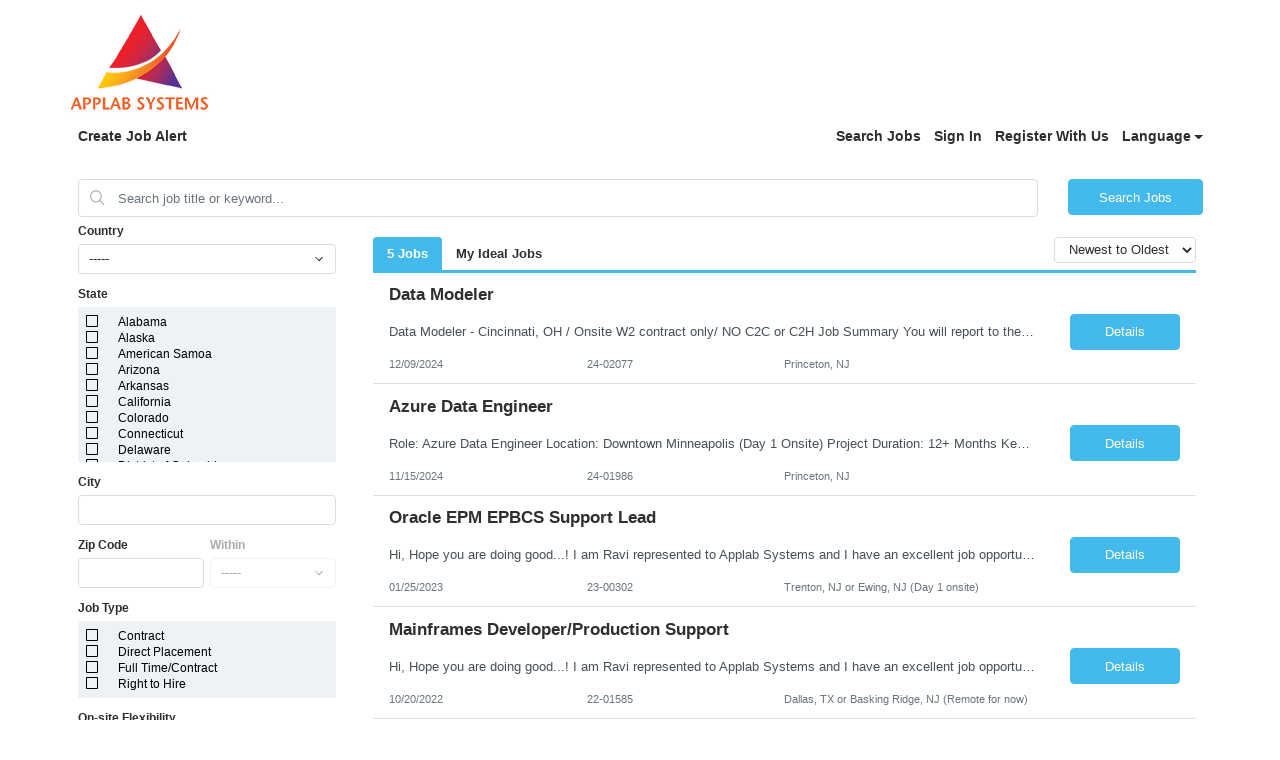

--- FILE ---
content_type: text/html;charset=UTF-8
request_url: https://www1.jobdiva.com/portal/?a=1zjdnwmtd2sucfnvihd8ikgy20037z08916f7t4ybtbv06620instb5vc66z248q&jobid=22119414&source=google
body_size: 3943
content:




 
  
 
 

 
 

 
 


 



 















<!doctype html>
<html lang=en>
<head>
    <title>Candidate Portal</title>
    <meta charset="utf-8">
    <meta name="viewport" content="width=device-width, initial-scale=1, maximum-scale=1">
    <meta name="theme-color" content="#000000">
    <meta prefix="og: http://ogp.me/ns#" property="og:image" content="/servlets-examples/servlet/getCompanyLogoServlet?teamid=2193">
    <!-- ----------------------------------------------------------------------- -->
    <link rel="shortcut icon" href="https://www1.jobdiva.com/info/sites/all/themes/jobdiva/favicon.ico?v=2">
    <link rel="stylesheet" href="css/bootstrap.min.css">
    <link rel="preload" as="style" onload="this.onload=null;this.rel='stylesheet'" href="https://use.fontawesome.com/releases/v5.1.0/css/all.css" integrity="sha384-lKuwvrZot6UHsBSfcMvOkWwlCMgc0TaWr+30HWe3a4ltaBwTZhyTEggF5tJv8tbt" crossorigin="anonymous">
    <link rel="preload" as="style" onload="this.onload=null;this.rel='stylesheet'" href="https://fonts.googleapis.com/css?family=Work+Sans">
    <link rel="preload" as="style" onload="this.onload=null;this.rel='stylesheet'" href="https://www1.jobdiva.com/candidates/css/a.css?t=1769065869886&compid=0">
    <link rel="stylesheet" href="https://www1.jobdiva.com/candidates/css/?a=1zjdnwmtd2sucfnvihd8ikgy20037z08916f7t4ybtbv06620instb5vc66z248q&compid=0">
    <link rel="preload" as="style" onload="this.onload=null;this.rel='stylesheet'" href="js/locale-all.js">
    <!-- ----------------------------------------------------------------------- -->
    <script src="https://www.google.com/recaptcha/api.js" async defer></script>
    <script src="/scripts/pako.min.js"></script>
    
    <style>
        .jobdivafooter {
            margin-top: auto;
            padding: 1em;
            z-index: -100;
        }
  
    </style>
    <style type='text/css'>			
</style>
    <style></style>

    

    
</head>
<body class="d-flex flex-column h-100">
    <noscript>
        <link rel="stylesheet" href="https://use.fontawesome.com/releases/v5.1.0/css/all.css" integrity="sha384-lKuwvrZot6UHsBSfcMvOkWwlCMgc0TaWr+30HWe3a4ltaBwTZhyTEggF5tJv8tbt" crossorigin="anonymous">
        <link rel="stylesheet" href="https://fonts.googleapis.com/css?family=Work+Sans">
        <link rel="stylesheet" href="https://www1.jobdiva.com/candidates/css/a.css?t=1769065869890">
        <link rel="stylesheet" href="js/locale-all.js">
        You need to enable JavaScript to run this app.
    </noscript>
    <div id="jobdivaheader"><div id='logo-container' class='container' data-hdr-flag='-1'><img id='logo' class='img-fluid float-left pt-5 pt-md-3 pb-3' onerror='hideLogo()' src='/servlets-examples/servlet/getCompanyLogoServlet?teamid=2193'></div></div>
    <div id="root" class="flex-grow-1"></div>

    <script src="js/jquery-3.5.1.slim.min.js"></script>
    <script src="js/popper.min.2.11.6.js"></script>
    <script src="js/bootstrap.min.5.3.8.js"></script>

    

    <div id="jobdivafooter" class="jobdivafooter"></div>
    <div id="jobdivapixeltracking" class="jobdivafooter"></div>

    <script type="text/javascript">
        function hideLogo() {
            document.getElementById('logo').remove();
            document.getElementById('logo-container').classList.remove('container');
            document.getElementById('logo-container').classList.add('py-3');
        }
        function openPrivacyPolicy() {
            const a = '1zjdnwmtd2sucfnvihd8ikgy20037z08916f7t4ybtbv06620instb5vc66z248q';
            let url = (window.location.hostname.includes("localhost"))
                    ? "http://localhost:8080/#/privacy-policy"
                    : window.location.origin + "/portal/?a=" + a + "#/privacy-policy";
            const win = window.open(url, "_blank");
            win.focus();
        }
        function setCookie(name, value, expires, path, domain) {
            var curCookie = name + "=" + escape(value) +
                ((expires) ? "; expires=" + expires.toGMTString() : "") +
                ((path) ? "; path=" + path : "") +
                ((domain) ? "; domain=" + domain : "") +
                "; SameSite=Lax; secure";
            document.cookie = curCookie;
        }
        var JobPortalEnv = "PRODUCTION";
        var now = new Date();
	    // cookie expires in one year (actually, 365 days)
	    now.setTime(now.getTime() + 365 * 24 * 60 * 60 * 1000);
        setCookie("JobPortalEnv",JobPortalEnv,now,"/");
        //  --------------------------------------------------------------------------------------
        var jsFilePath1 = "/portal/index_bundle.js.gz?v=20260119_01";
        var jsFilePath2 = "/portal/1.index_bundle.js.gz?v=20260119_01";
        function loadScript(content) {
            var script = document.createElement("script");
            script.textContent = content;
            document.head.appendChild(script);
        }
        function handleResponse(xhr, jsFilePath) {
            if (xhr.status === 200) {
                var uint8Array = new Uint8Array(xhr.response);
                var inflatedData = pako.inflate(uint8Array, { to: "string" });
                loadScript(inflatedData);
            }
        }
        function loadScriptFile(jsFilePath) {
            var xhr = new XMLHttpRequest();
            xhr.responseType = "arraybuffer";

            xhr.onload = function() {
                handleResponse(xhr, jsFilePath);
            };

            xhr.open("GET", jsFilePath, true);
            xhr.send();
        }
        loadScriptFile(jsFilePath1);
        loadScriptFile(jsFilePath2);
        //  --------------------------------------------------------------------------------------
        function changeColor(color) {
            $(".primary-color, "+
                ".primary-color-inverse:hover, "+
                ".radio-container input:checked ~ .radio-checkmark, "+
                ".checkbox-container input:checked ~ .checkmark, "+
                ".DayPicker-Day--today, "+
                ".fc-state-active, "+
                ".dropdown-item:active, "+
                ".filter-list-selected, "+
                ".btn-pageno:hover, "+
                ".listitem-active, "+
                ".listitem:hover, "+
                ".sidenav, "+
                ".secondary-btn "+
                ".dialog-btn-success, "+
                ".cal-jobs-filter-btn").css("background-color", color);
            $(".primary-color-border, "+
                ".m-signature-pad, "+
                ".selected-sub-menu, "+
                ".no-search, "+
                ".license-selected-sub-menu, "+
                ".filter-list-section, "+
                ".primary-color-border, "+
                ".filter-list-left-section, "+
                ".cal-jobs-filter-label").css("border-color", color);
            $("::-webkit-scrollbar-thumb, ::-webkit-scrollbar-thumb:hover").css("cssText", "background-color: "+color+" !important;");
        }
        function changeFont(font) {
            $("body").css("font-family", font);
        }
        function changeHeader(option, header, logoURL) {
            if (option == "1") {
                header = "";
            } else if (option == "2") {
            } else if (option == "3") {
                header = "<div class='container'>"
                    + "<img id='logo' class='img-fluid float-left pt-5 pt-md-3 pb-3' src='/servlets-examples/servlet/getCompanyLogoServlet?teamid=2193'>"
                    + "</div>";
            } else if (option == "0") {
                header ="<div class='jumbotron jumbotron-fluid top-bar color'><div class='container'></div></div>";
                $(".top-bar").css("background-image","url('"+logoURL+"')");
            }
            $("#jobdivaheader").html(header);
        }
        function changeFooter(footer) {
            $("#jobdivafooter").html(footer);
        }
        function changeCss(css) {
            if (css) {
                eval(transfer(css));
            }
        }
        function transfer(css) {
            if (css) {
                css = css.replace(/(?:(?:\r\n|\r|\n)\s*){2}/gm, "");
                var cssArray = css.split("}");
                var jqueryText = "";
                for (i = 0; i < cssArray.length; i++) {
                    var item = cssArray[i];
                    console.log(item);
                    var tempArray = item.split("{");
                    if (tempArray.length == 2) {
                        var name = tempArray[0];
                        var styles = tempArray[1].split(";");
                        var styleStr = "";
                        for (j = 0; j < styles.length; j++) {
                            var styleItem = styles[j];
                            var oneStyle = styleItem.split(":");
                            if (oneStyle.length == 2) {
                                var styleName = oneStyle[0].trim();
                                var styleContent = oneStyle[1].trim();
                                if (styleContent.length >= 2 && styleContent.charAt(0) === '"' && styleContent.charAt(styleContent.length - 1) === '"') {
                                    styleContent = "'" + styleContent.substring(1, styleContent.length - 1) + "'";
                                }
                                styleStr += ".css(\""+styleName+"\",\""+styleContent+"\")";
                            }
                        }
                        jqueryText += "$(\""+name.trim()+"\")"+styleStr+"\n";
                    }
                }
                console.log("jqueryText:" + jqueryText);
                return jqueryText;
            }
        }
        String.prototype.trim = function() {
            return this.replace(/(?:(?:\r\n|\r|\n)\s*){2}/gm, "").replace(/^\s+|\s+$/gm, "");
        }
        function routerHandlerTitle(title) {
            if (title) {
                document.title = title;
            }
        }
    </script>
</body>
</html>
